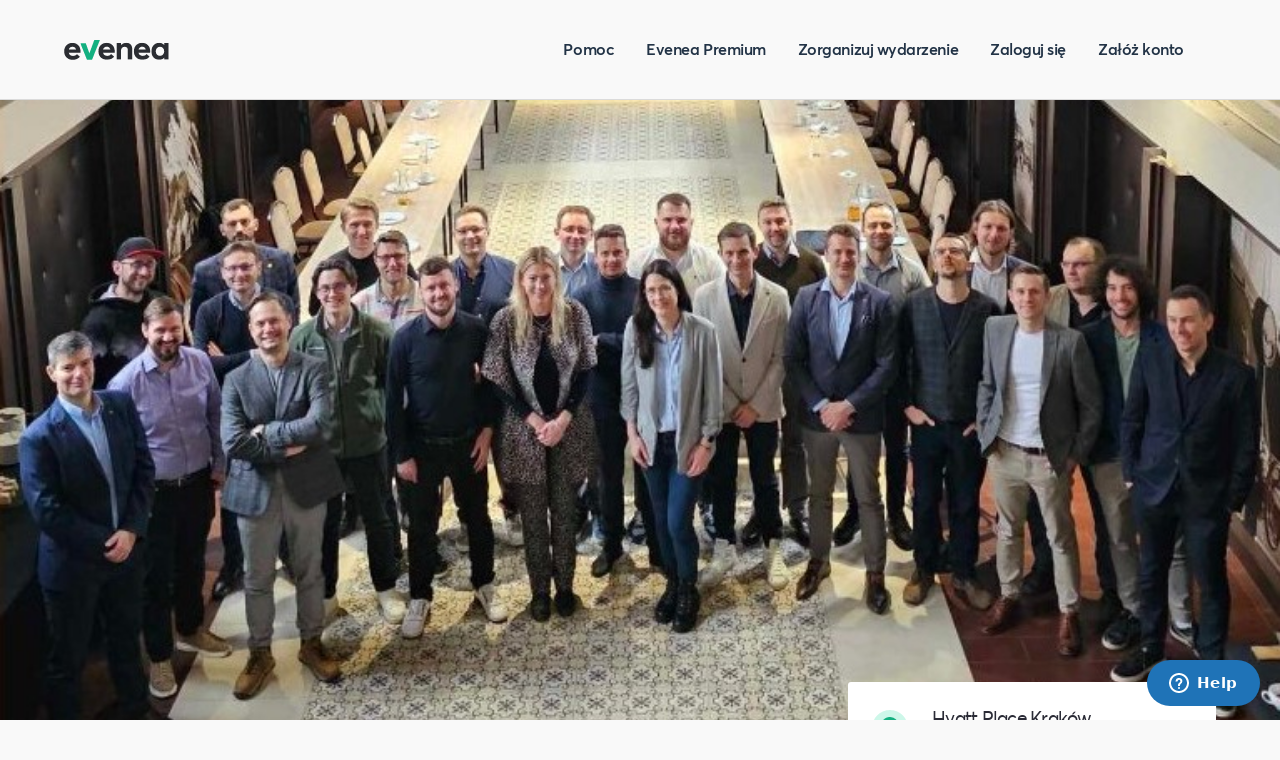

--- FILE ---
content_type: text/html; charset=UTF-8
request_url: https://evenea.pl/pl/wydarzenie/JCIPolandNationalConvention
body_size: 13730
content:
<!doctype html>
<html lang="pl">
<head>
    <meta charset="utf-8">
    <meta name="viewport" content="width=device-width, initial-scale=1">
    <meta name="csrf-token" content="27l3NPgh5CJVMyAh3px1hVOfv8J1PPk3vswaFvJk">

        <title>    JCI Poland National Convention 2024 Cracow
 - Evenea.pl</title>


    <link rel="shortcut icon" href="https://app.evenea.pl/gfx/favicon.png" />
    <meta http-equiv="content-type" content="text/html;charset=utf-8">
    <meta name="msapplication-config" content="none"/>
    <meta name="robots" content="index,follow" />
                <meta name="description" content="We cordially invite you to the unforgettable event that will be the JCI Poland National Convention. This extraordinarily inspiring occasion will take place in the beautiful city of Krakow, from the 27th to 28th of September 2024, at the Hyatt Place Krakow..." />
    <meta property="og:description" content="We cordially invite you to the unforgettable event that will be the JCI Poland National Convention. This extraordinarily inspiring occasion will take place in the beautiful city of Krakow, from the 27th to 28th of September 2024, at the Hyatt Place Krakow..." />

    <meta property="og:title" content="JCI Poland National Convention 2024 Cracow"/>
    <meta property="og:image" content="https://d1ll4kxfi4ofbm.cloudfront.net/file/event/335062/logo/logo_335062_20240704181718.jpg" />
    <meta property="og:url" content="https://evenea.pl/pl/wydarzenie/JCIPolandNationalConvention" />
    <meta property="og:site_name" content="JCI Poland National Convention 2024 Cracow" />
    <meta property="og:type" content="event" />
    <meta property="og:start_time" content="2024-09-27T10:00:00" />
    <meta property="fb:app_id" content="180662738631570" />

    <!-- Google Tag Manager -->
    <script>(function(w,d,s,l,i){w[l]=w[l]||[];w[l].push({'gtm.start':
                new Date().getTime(),event:'gtm.js'});var f=d.getElementsByTagName(s)[0],
            j=d.createElement(s),dl=l!='dataLayer'?'&l='+l:'';j.async=true;j.src=
            'https://www.googletagmanager.com/gtm.js?id='+i+dl;f.parentNode.insertBefore(j,f);
        })(window,document,'script','dataLayer','GTM-KFK3N2D');</script>
    <!-- End Google Tag Manager -->

    <link href="//cdnjs.cloudflare.com/ajax/libs/font-awesome/4.7.0/css/font-awesome.min.css" rel="stylesheet" />
    <link href="/css/styles.css?id=576faf9f961b5c6b9d71" rel="stylesheet">

        <link href="/css/event.css?id=3e3287afd654ad84dd3b" rel="stylesheet">
    
       <!-- Global site tag (gtag.js) - Google Analytics -->
    <script async src="https://www.googletagmanager.com/gtag/js?id=UA-12482729-1"></script>
    <script>
      window.dataLayer = window.dataLayer || [];
      function gtag(){dataLayer.push(arguments);}
      gtag('js', new Date());

      gtag('config', 'UA-12482729-1');
    </script>
    <script async defer crossorigin="anonymous" src="https://connect.facebook.net/pl_PL/sdk.js#xfbml=1&version=v3.0"></script>
   </head>
<body>
        <!-- Google Tag Manager (noscript) -->
    <noscript><iframe src="https://www.googletagmanager.com/ns.html?id=GTM-KFK3N2D" height="0" width="0" style="display:none;visibility:hidden"></iframe></noscript>
    <!-- End Google Tag Manager (noscript) -->
        <div class="global-container theme-light event-page">
                    <header>
                <div class="navbar-container">
    <div class="navbar inner-width-limit">
        <a href="https://evenea.pl/pl" class="relative logo-wrapper">
            <div class="w-full bg-contain h-full logo bg-no-repeat"></div>
        </a>

        <div id="search-what-small"></div>

        <nav>
            <div class="navbar-toggler block md:hidden">
                <i class="fa fa-2x fa-bars" id="nav-toggle"></i>
            </div>

            <ul class="navbar-nav text-base hidden md:flex flex-row justify-between">
                <li class="block md:mr-8"><a href="https://help.evenea.com" class="button-text">Pomoc</a></li>
                <li class="block md:mr-8"><a href="https://www.eveneapremium.pl/" class="button-text" target="_blank">Evenea Premium</a></li>
                <li class="block md:mr-8"><a href="https://evenea.pl/pl/produkty" class="button-text">Zorganizuj wydarzenie</a></li>
                                <li class="block md:mr-8"><a href="https://evenea.pl/pl/logowanie" class="button-text">Zaloguj się</a></li>
                <li class="block md:mr-8"><a href="https://evenea.pl/pl/rejestracja" class="button-text">Załóż konto</a></li>
                            </ul>
        </nav>
    </div>
</div>
            </header>
        
        <main>
                        <div class="event-container ">
                            <div class="event-image">
                        <div class="event-image-spacer">
                                <div style="background-image: url(https://d1ll4kxfi4ofbm.cloudfront.net/file/event/335062/logo/logo1_335062_20240704181718.jpg); background-size: 100%; background-position: center; background-repeat: no-repeat;" id="bg-event-image" class="absolute top-0 left-0 h-full w-full"></div>
                        </div>
                </div>
            
            <div class="inner-width-limit">
                <article class="single-row-container full-width event-content">
                    <div class="col col-lg-6 event-content-column">
                        <header>
                            <div class="event-tags">
                                                            </div>

                            
                            <h1 class="h2 event-title">JCI Poland National Convention 2024 Cracow</h1>
                        </header>

                        <div class="event-template-container">
                                                            <div class="offline-summary-card-mobile">
                                    <div class="summary-card-line">
    <div class="icon-container">
        <img src="https://evenea.pl/icons/location_green.svg" alt="location icon"/>
    </div>
    <div class="summary-card-content">
        <span class="body1">Hyatt Place Kraków</span>
        <span class="caption">
            Al. 3 Maja 47a,            
            Kraków
        </span>
    </div>
</div>
<div class="summary-card-line">
    <div class="icon-container">
        <img src="https://evenea.pl/icons/calendar.svg" alt="calendar icon"/>
    </div>
    <div class="summary-card-content">
        <span class="body1">
                            Od 27 wrz 10:00 do 28 wrz 10:00
                    </span>
    </div>
</div>
                                </div>
                            
                            
                            <div class="fb-like" data-width="450" data-layout="standard" data-action="like" data-size="small" data-share="true"></div>
                            <section class="event-template">
                                                                    <p>We cordially invite you to the unforgettable event that will be the JCI Poland National Convention. This extraordinarily inspiring occasion will take place in the beautiful city of Krakow, from the 27th to 28th of September 2024, at the Hyatt Place Krakow Hotel, Aleja 3 Maja 30-062.</p><p>The JCI Poland National Convention is an annual gathering of Junior Chamber International members and sympathizers from all over Poland. During this event, we practice our skills, exchange experiences, forge new business contacts, and cultivate friendships. It's a fantastic opportunity to open up to new ideas and inspirations that can translate into local activities.</p><p>Friday, 27.09.2024 19:00 - after checking in, we invite you to an integration cocktail party.</p><p>Saturday, 28.09.2024 </p><p>10:00 The second day will begin with a unique visit to one of the local businesses - an excellent opportunity for practical business inspirations.</p><p>Next, a tour of Krakow will immerse you in the culture and history of the city.</p><p>15:00 - 17:00 Lego Serious Play Workshop: "What is your strongest trait and how can you use it in your day-to-day life?"&nbsp;</p><p>Attendees please sign up via email to: <a href="/cdn-cgi/l/email-protection" class="__cf_email__" data-cfemail="5a3135342e3b312e1a30393331283b31352d742a36">[email&#160;protected]</a></p><p><br></p><p>17:30 - 18:30, we will hold the JCI Poland General Assembly, where we will sum up the past year and plan activities for the upcoming months. </p><p>18:45 - 19:30 - An inspiring speech with a surprise guest will undoubtedly provide unexpected impulses for self-development and self-improvement. </p><p>19:30 - 22:00 The evening will conclude with a formal gala dinner and networking during a private party.</p><p>Sunday 29.09.2024 - Ckeck-out, we say goodbye with the promise to see each other again at the next convention.</p><p>💵 Convention fees:<br>- Early Bird -&nbsp;Participation in the entire Convention + Workshops + Gala - 450&nbsp;PLN (until July 31)<br>- Normal fee -&nbsp;Participation in the entire Convention + Workshops + Gala - PLN 500 (from August 1 till September 15)<br>- Late Bird-&nbsp;Participation in the entire Convention + Workshops + Gala - PLN 550 (from September 16)</p><p>Tickets available till Saturday 27.09.2024.</p><p><br>📩 Contact:<br>Feel free to send us an email - <a href="/cdn-cgi/l/email-protection" class="__cf_email__" data-cfemail="660d090812070d12260c050f0d14070d091148160a">[email&#160;protected]</a></p><p>Detailed information about arrival, registration, and the program can be found on our website. We are looking forward to welcoming you!</p><p><br></p><p>Zapraszamy do uczestnictwa w niezapomnianym wydarzeniu jakim z pewnością będzie JCI Poland National Convention. Wyjątkowo inspirujące dni spędzone w malowniczym Krakowie, w dniach 27-28 września 2024, w hotelu Hyatt Place Krakow.</p><p>JCI Poland National Convention to coroczne spotkanie członków i sympatyków Junior Chamber International z całej Polski. Ćwiczymy tu swoje umiejętności, wymieniamy doświadczenia, nawiązujemy nowe kontakty biznesowe i przyjaźnie. Otwieramy się na nowe pomysły i inspiracje, które przekładają się na nasze działania lokalne.</p><p>Piątek, 27.09.2024: 19:00- po zakwaterowaniu zapraszamy na integracyjne cocktail party.</p><p>Sobota, 28.09.2024</p><p>10:00 - zaczynamy od pobudki i wyjątkowej wizyty w jednej z lokalnych firm - fantastycznej okazji do czerpania praktycznych biznesowych inspiracji. Następnie, zwiedzanie Krakowa stanie się okazją do zanurzenia się w kulturze i historii miasta.</p><p>15:00 - 17:00 - Warsztaty Lego Serious Play - "Jaka jest twoja najmocniejsza cecha i jak ją wykorzystać na co dzień"&nbsp;&nbsp;z Marcinem Badurą</p><p>Zapisy na warsztat mailowo na:&nbsp;<a href="/cdn-cgi/l/email-protection" class="__cf_email__" data-cfemail="553e3a3b21343e21153f363c3e27343e3a227b2539">[email&#160;protected]</a></p><p>17:30 - 18:30 Walne Zgromadzenie JCI Poland na którym podsumujemy roku oraz zaplanujemy działania na najbliższe miesiące. </p><p>18:45: - 19:30 Inspiring speech z gościem niespodzianka, na pewno dostarczy nieoczekiwanych impulsów do rozwoju i samodoskonalenia. </p><p>19:30 - 22:00 Wieczór zakończymy galą z uroczystą kolacją i networkingiem podczas prywatnej imprezy.</p><p>Niedziela, 29.09.2024 - Wymeldowanie, żegnamy się z obietnicą zobaczenia na kolejnej konwencji.</p><p>Szczegółowe informacje na temat przyjazdu, zgłoszeń oraz programu znajdą Państwo na naszej stronie internetowej. Czekamy na Was!</p>
                                                            </section>
                        </div>
                    </div>

                    <aside class="col col-lg-4 summary-card-col">
                                                    <div class="offline-summary-card">
                                <div class="summary-card-top">
                                    <div class="summary-card-line">
    <div class="icon-container">
        <img src="https://evenea.pl/icons/location_green.svg" alt="location icon"/>
    </div>
    <div class="summary-card-content">
        <span class="body1">Hyatt Place Kraków</span>
        <span class="caption">
            Al. 3 Maja 47a,            
            Kraków
        </span>
    </div>
</div>
<div class="summary-card-line">
    <div class="icon-container">
        <img src="https://evenea.pl/icons/calendar.svg" alt="calendar icon"/>
    </div>
    <div class="summary-card-content">
        <span class="body1">
                            Od 27 wrz 10:00 do 28 wrz 10:00
                    </span>
    </div>
</div>
                                </div>
                                <a href="#ticket-section-target" id="ticket-section-link" class="btn summary-card-bottom">Buy ticket</a>
                            </div>
                        
                        <div class="organizer-data">
                            <div class="caption">
                                
                                                                                                            <div class="col">
                                            <a href="https://app.evenea.pl/organizator/fundacja-jci-krakow-298147" class="btn btn-green-outlined">Zobacz inne nasze wydarzenia</a>
                                        </div>
                                                                                                </div>
                        </div>

                    </aside>
                </article>

                                    <div id="ticket-section-target" class="ticket-section">
                        <div class="ticket-section-header">
                            <h2 class="h3">Dołącz do wydarzenia</h2>
                        </div>
                        <div class="ticket-section-body">
                            <script data-cfasync="false" src="/cdn-cgi/scripts/5c5dd728/cloudflare-static/email-decode.min.js"></script><script type="text/javascript" src="https://app.evenea.pl/js/jquery191.min.js"></script>
<script type="text/javascript">
    function checkVoucherCodeHide( code ) {
        var obj = new Object();
        obj.event_id = '335062';
        obj.code = code;

        if ( code != undefined && code.length > 0 )
        {
            $.ajax({
                url: "https://app.evenea.pl/event/jcipolandnationalconvention/index/voucher-code-hide",
                data: obj,
                dataType: "json",
                success: function(data){
                    if (data['res'] == 0) {
                        $('#enterVoucherCode span').html(data['response']);
                    } else {

                        for ( i in data.arr )
                        {
                            $("#ticketRow"+data.arr[i]).show();
                        }

                        tabElementVoucherCode();

                        $('#ticketChoose').show();

                        $('body').removeClass('minisiteEnterVoucherCodeAccess');
                        $('#enterVoucherCode span').html();
                        $('#enterVoucherCode').hide();
                        $('#formTickets .endBar').show();
                        $('#formTickets .boxTitle').show();
                    }
                }
            });
} else {
    tabElementVoucherCode();
}
}

function tabElementVoucherCode()
{

    if ($('#ticketChoose tbody tr:visible').length == 0) {
    }

    if ($('#ticketChoose tbody tr:visible').length == 0 && $('#enterVoucherCode') != "") {
        $('body').addClass('minisiteEnterVoucherCodeAccess');
    }
}

$(document).ready(function(){
    $("input[name=btnVoucherInput]").click(function(){
        checkVoucherCodeHide( $("input[name=voucher_code_access]").val() );
        return false;
    });

    checkVoucherCodeHide( $("input[name=voucher_code_access]").val() );
});
</script>
        




    
    
        <style type="text/css">
            #enterVoucherCode {display:none;}
        </style>
    



                    <div class=" eventTicketContainer" id="boxBilety">
                        <div class="boxInner boxInside">
                            <form  action="https://app.evenea.pl/event/jcipolandnationalconvention/" method="post" id="formTickets">
                                <fieldset>
                                    <div class="boxInner">

                            
                                    
                                                                        <div class="ticket-container">
                                        <div class="ticket-header">Dołącz do wydarzenia</div>
                                        <table cellspacing="0" class="table" id="ticketChoose">
                                            <thead class="ticketChooseThead">
                                                <tr>
                                                    <th class="wIco">&nbsp;</th>
                                                    <th class="thName" style="width:400px">Rodzaj</th>
                                                    <th class="thAvailable">Bilety&nbsp;dostępne&nbsp;do</th>
                                                                                                            <th class="thNetto right" style="display:none"><nobr>Cena netto za szt.</nobr></th>
                                                        <th class="thVAT right" style="display:none">VAT</th>
                                                        <th class="thPrice right">Cena</th>
                                                                                                                                                                <th class="thNumberOf right">Liczba</th>
                                                                                                    </tr>
                                            </thead>
                                            <tbody>
                                                                                                                                                                                                                                                                                                                    

                                                    
                                                    <tr class="ticketRow" data-type-id="369431" id="ticketRow369431">
                                                        <td class="wIco">
                                                                                                                    <span class="evHelp">Whole Convention, workshops and gala. No accommodation. Price from 01.08.2024  till 15.09.2024<br />Cała Konwencja, warsztaty i gala, bez zakwaterowania. Cena od 01.08.2024  do 15.09.2024</span>
                                                                                                                </td>

                                                        <td class="tdName" data-th="Rodzaj">
                                                            National Convention (price since 1st August till 15th September) - Normal fee
                                                            <div class="ticketDetails" data-ticket-name="National Convention (price since 1st August till 15th September) - Normal fee">

                                                                                                                                    <p class="ticketDescription">
                                                                                                                                            
                                                                        Whole Convention, workshops and gala. No accommodation. Price from 01.08.2024  till 15.09.2024<br />Cała Konwencja, warsztaty i gala, bez zakwaterowania. Cena od 01.08.2024  do 15.09.2024
                                                                                                                                            </p>
                                                                
                                                                
                                                            </div>

                                                        </td>

                                                        <td class="tdAvailable lowercase" data-th="Bilety&nbsp;dostępne&nbsp;do">
                                                                                                                            Wyprzedane                                                                                                                    </td>

                                                                                                                                                                            <td class="tdNetto right" style="display:none" data-th="Cena netto za szt."><span class="nowrap"><nobr>406,50 zł</nobr></span></td>
                                                            <td class="tdVAT right" style="display:none" data-th="VAT"><span class="nowrap">23%</span></td>
                                                            <td class="tdPrice right" data-th="Cena">
                                                                                                                                                                                                                                                                                <span class="nowrap">500,00 zł</span>
                                                                                                                                                                                                                                                                        </td>
                                                        
                                                        <td class="tdNumberOf right" data-th="Liczba">
                                                                                                                            <strong>Wyprzedane</strong>
                                                            
                                                        </td>

                                                    </tr>
                                                                                                                                                                                                                                                                                                                        

                                                    
                                                    <tr class="ticketRow" data-type-id="369432" id="ticketRow369432">
                                                        <td class="wIco">
                                                                                                                    <span class="evHelp">Whole Convention, workshops and gala. No accommodation. Price from 16.09.2024  till 28.09.2024<br />Cała Konwencja, warsztaty i gala, bez zakwaterowania. Cena od 16.09.2024 do 28.09.2024</span>
                                                                                                                </td>

                                                        <td class="tdName" data-th="Rodzaj">
                                                            National Convention (price since 15 September) Late Bird
                                                            <div class="ticketDetails" data-ticket-name="National Convention (price since 15 September) Late Bird">

                                                                                                                                    <p class="ticketDescription">
                                                                                                                                            
                                                                        Whole Convention, workshops and gala. No accommodation. Price from 16.09.2024  till 28.09.2024<br />Cała Konwencja, warsztaty i gala, bez zakwaterowania. Cena od 16.09.2024 do 28.09.2024
                                                                                                                                            </p>
                                                                
                                                                
                                                            </div>

                                                        </td>

                                                        <td class="tdAvailable lowercase" data-th="Bilety&nbsp;dostępne&nbsp;do">
                                                                                                                            Wyprzedane                                                                                                                    </td>

                                                                                                                                                                            <td class="tdNetto right" style="display:none" data-th="Cena netto za szt."><span class="nowrap"><nobr>447,20 zł</nobr></span></td>
                                                            <td class="tdVAT right" style="display:none" data-th="VAT"><span class="nowrap">23%</span></td>
                                                            <td class="tdPrice right" data-th="Cena">
                                                                                                                                                                                                                                                                                <span class="nowrap">550,06 zł</span>
                                                                                                                                                                                                                                                                        </td>
                                                        
                                                        <td class="tdNumberOf right" data-th="Liczba">
                                                                                                                            <strong>Wyprzedane</strong>
                                                            
                                                        </td>

                                                    </tr>
                                                                                                                                                                                                                                                                                                                        

                                                    
                                                    <tr class="ticketRow" data-type-id="369966" id="ticketRow369966">
                                                        <td class="wIco">
                                                                                                                    <span class="evHelp">Whole Convention, workshops and gala. No accommodation. Price till 31.07.2024<br />Cała Konwencja, warsztaty i gala, bez zakwaterowania. Cena do 31.07.2024</span>
                                                                                                                </td>

                                                        <td class="tdName" data-th="Rodzaj">
                                                            National Convention (price till 31 July) Early Bird
                                                            <div class="ticketDetails" data-ticket-name="National Convention (price till 31 July) Early Bird">

                                                                                                                                    <p class="ticketDescription">
                                                                                                                                            
                                                                        Whole Convention, workshops and gala. No accommodation. Price till 31.07.2024<br />Cała Konwencja, warsztaty i gala, bez zakwaterowania. Cena do 31.07.2024
                                                                                                                                            </p>
                                                                
                                                                
                                                            </div>

                                                        </td>

                                                        <td class="tdAvailable lowercase" data-th="Bilety&nbsp;dostępne&nbsp;do">
                                                                                                                            Wyprzedane                                                                                                                    </td>

                                                                                                                                                                            <td class="tdNetto right" style="display:none" data-th="Cena netto za szt."><span class="nowrap"><nobr>365,90 zł</nobr></span></td>
                                                            <td class="tdVAT right" style="display:none" data-th="VAT"><span class="nowrap">23%</span></td>
                                                            <td class="tdPrice right" data-th="Cena">
                                                                                                                                                                                                                                                                                <span class="nowrap">450,06 zł</span>
                                                                                                                                                                                                                                                                        </td>
                                                        
                                                        <td class="tdNumberOf right" data-th="Liczba">
                                                                                                                            <strong>Wyprzedane</strong>
                                                            
                                                        </td>

                                                    </tr>
                                                                                                                                                                                                                                                    <tr class="wartosc-zamowienia oplata-dodatkowa" style="display:none;">
                                                    <td class="mobile-hide">&nbsp;</td>
                                                    <td colspan="2" style="text-align:right;">
                                                        Opłata transakcyjna:
                                                    </td>
                                                    <td class="right" colspan="1">
                                                        <span class="wartosc" data-value="0">0</span>&nbsp;zł                                                    </td>

                                                </tr>
                                                                                                
                                                <tr class="wartosc-zamowienia oplata-dodatkowa-platnosc" style="display:none">
                                                    <td colspan="10" style="text-align:right;">
                                                    <div style="float:right">
                                                        <div style="float:left;">Opłata serwisowa  (<span class="wartosc" data-value="0">0</span>&nbsp;zł)</div>
                                                        <div style="float:left;text-align:left;margin-left:20px;display:none;">
                                                                                                                <label><input style="margin-right:8px;position:relative;top:-3px;" type="radio" name="payment_method" value="1" checked="checked"/> Szybka płatność online  (<span class="wartosc" data-value="0">0</span>&nbsp;zł)</label>
                                                                                                                                                                        <label style="display:none;"><input style="margin-right:8px;position:relative;top:-3px" type="radio" name="payment_method" data-test="" data-test-2="" value="0"/> Przelew tradycyjny  (<span class="wartosc" data-value="0">0</span>&nbsp;zł)</label>
                                                                                                                </div>
                                                    </div>
                                                    </td>

                                                </tr>
                                                <tr class="wartosc-zamowienia suma" style="display:none;">
                                                    <td class="mobile-hide">&nbsp;</td>
                                                    <td class="tdNetto right  tdAvailable" style="display:none">&nbsp;</td>
                                                    <td class="tdVAT right" style="display:none">&nbsp;</td>
                                                    <td colspan="2" style="text-align:right;">Suma:</td>
                                                    <td class="right" colspan="1">
                                                        <strong class="wartosc" data-value="0">0</strong><strong>&nbsp;zł</strong>                                                    </td>

                                                </tr>
                                                <tr class="wartosc-zamowienia rabat" style="display:none;">
                                                    <td class="mobile-hide">&nbsp;</td>
                                                    <td class="tdNetto right tdAvailable" style="display:none">&nbsp;</td>
                                                    <td class="tdVAT right" style="display:none">&nbsp;</td>
                                                    <td colspan="2" style="text-align:right;">Rabat:</td>
                                                    <td class="right" colspan="1">
                                                        <strong class="wartosc" data-value="0">0</strong><strong>&nbsp;zł</strong>                                                    </td>

                                                </tr>

                                                
                                                <tr class="wartosc-zamowienia do-zaplaty" style="display:none;">
                                                    <td class="mobile-hide">&nbsp;</td>
                                                    <td class="tdNetto right tdAvailable" style="display:none">&nbsp;</td>
                                                    <td class="tdVAT right" style="display:none">&nbsp;</td>
                                                    <td colspan="2" class="toPayLabel" style="text-align:right;">
                                                        <strong>Do zapłaty brutto
                                                             :
                                                        </strong>
                                                    </td>
                                                    <td class="tdFinalPrice right" colspan="1">
                                                        <strong class="wartosc" data-value="0" data-currency="pln">0</strong><strong>&nbsp;zł</strong>                                                    </td>

                                                </tr>
                                                                                            </tbody>
                                        </table>
                                    </div>

                                                                                    
                                            <script type="text/javascript">
                                            $(document).ready(function(){
                                                function OplataDodatkowa() {
                                                    var v  = 0;
                                                    var v2 = 0;
                                                    $('td.tdNumberOf select[name^=ticket]').each(function(){
                                                        /*
                                                        if ( $(this).val() > 0 && $(this).attr('data-oplata-dodatkowa') != undefined ) {
                                                            v += $(this).val()*$(this).attr('data-oplata-dodatkowa');
                                                        }
                                                        */

                                                        if ( $(this).val() > 0 && $(this).attr('data-provision-evenea') != undefined ) {
                                                            v += $(this).val()*$(this).attr('data-provision-evenea');
                                                        }

                                                        if ( $(this).val() > 0 && $(this).attr('data-provision-payment') != undefined ) {
                                                            v2 += $(this).val()*$(this).attr('data-provision-payment');
                                                        }
                                                    });




                                                    if ( v > 0 ) {
                                                        v = v.toFixed(2);
                                                        v_number_format = v.replace(/\./g, ',');
                                                        $('.wartosc-zamowienia.oplata-dodatkowa').show();
                                                        $('.wartosc-zamowienia.oplata-dodatkowa .wartosc').text( v_number_format  );
                                                        $('.wartosc-zamowienia.do-zaplaty .wartosc-netto').text((v/1.23).toFixed(2).replace(/\./g, ','));
                                                        $('.wartosc-zamowienia.oplata-dodatkowa .wartosc').attr( 'data-value', v );
                                                    } else {
                                                        $('.oplata-dodatkowa').hide();
                                                    }

                                                    // if ( v2 > 0 ) { PK 2015-03-13 - zmiana, bo zawsze pokazywało również zerowe wartości
                                                    if ( v2 > 0 ) {
                                                        v2 = v2.toFixed(2);
                                                        v2_number_format = v2.replace(/\./g, ',');
                                                        $('.wartosc-zamowienia.oplata-dodatkowa-platnosc').show();
                                                        $('.wartosc-zamowienia.oplata-dodatkowa-platnosc .wartosc').text( v2_number_format );
                                                        $('.wartosc-zamowienia.do-zaplaty .wartosc-netto').text((v/1.23).toFixed(2).replace(/\./g, ','));

                                                        $('.wartosc-zamowienia.oplata-dodatkowa-platnosc .wartosc').attr( 'data-value', v2 );
                                                    } else {
                                                        $('.oplata-dodatkowa-platnosc').hide();
                                                    }
                                                }

                                                $('td.tdNumberOf select[name^=ticket]').change(function(){
                                                    /*
                                                    if ( $(this).attr('data-oplata-dodatkowa') != undefined ) {
                                                        OplataDodatkowa();
                                                    }
                                                    */

                                                    /*
                                                    if ( $(this).attr('data-provision-evenea') != undefined ) {
                                                        OplataDodatkowa();
                                                    }
                                                    */

                                                    if ( $(this).attr('data-cena-biletu') != 0 ) {
                                                        OplataDodatkowa();
                                                    }
                                                })
                                                OplataDodatkowa();
                                            });
                                            </script>
                                            
                                        
                                        
                                        <script type="text/javascript">
                                        $(document).ready(function(){


                                            $('#haveCode').click(function(e) {
                                                $('#haveCode').hide();
                                                $('#voucher_code').show();
                                                e.preventDefault();
                                            })

                                            function WartoscZamowienia() {
                                                var v = 0;
                                                $('td.tdNumberOf select[name^=ticket]').each(function(){
                                                    if ( $(this).val() > 0 && $(this).attr('data-cena-biletu') != undefined ) {


                                                        v += $(this).val()*$(this).attr('data-cena-biletu');


                                                        
                                                                                                                
                                                        if ( $(this).attr('data-oplata-dodatkowa') != undefined ) {
                                                            //v += $(this).val()*$(this).attr('data-oplata-dodatkowa');

                                                            v += $(this).val()*$(this).attr('data-provision-evenea');
                                                            //if ( $(".wartosc-zamowienia.oplata-dodatkowa-platnosc input[name=payment_method]:checked").val() == 1 ) {
                                                                v += $(this).val()*$(this).attr('data-provision-payment');
                                                            //}
                                                        }
                                                        
                                                                                                                
                                                    }
                                                });

                                                if ( v > 0 ) {
                                                    v = v.toFixed(2);
                                                    v_number_format = v.replace(/\./g, ',');
                                                    $('.wartosc-zamowienia.do-zaplaty').show();
                                                    $('.wartosc-zamowienia.kod-promocyjny').show();
                                                    $('.wartosc-zamowienia.do-zaplaty .wartosc').text(v_number_format);
                                                    $('.wartosc-zamowienia.do-zaplaty .wartosc-netto').text((v/1.23).toFixed(2).replace(/\./g, ','));
                                                    $('.wartosc-zamowienia.do-zaplaty .wartosc').attr('data-value',v);
                                                    $('.wartosc-zamowienia.suma .wartosc').text(v_number_format);
                                                    $('.wartosc-zamowienia.suma .wartosc').attr('data-value',v);
                                                    $('input[name=amount_tmp]').val(v);
                                                    voucherCode();
                                                } else {
                                                    $('.wartosc-zamowienia').hide();
                                                    $('input[type=text][name=voucher_code]').val('');
                                                }
                                            }

                                            function voucherCode() {
                                                var voucher_code = $('input[type=text][name=voucher_code]').val();
                                                if ( typeof voucher_code == "undefined" ) {
                                                    voucher_code = '';
                                                }

                                                if ( voucher_code.length == 0 ) {
                                                    $('.wartosc-zamowienia.rabat .wartosc').text( 0 );
                                                    $('.wartosc-zamowienia.rabat .wartosc').attr( 'data-value', 0 );
                                                    $('input[type=text][name=voucher_code]').attr('data-check',1);
                                                    $('.voucher-check').hide();
                                                } else {
                                                    $('.voucher-check span').hide();
                                                    $('.voucher-check .wait').show();
                                                    $('.voucher-check').show();
                                                    var objParams = new Object();
                                                        objParams['voucher_code'] = voucher_code;
                                                        objParams['payment_method'] = $('input[name=payment_method]:checked').val();
                                                        objParams['currency'] = "pln";
                                                        $('#ticketChoose').find('select[name^=ticket],input[name^=ticket]').each(function(){
                                                            objParams[$(this).attr('name')] = $(this).val();
                                                        });

                                                    $.ajax({
                                                          url: "https://app.evenea.pl/event/jcipolandnationalconvention/index/check-voucher-code?event_id=335062",
                                                          dataType: 'json',
                                                          data: objParams,
                                                          async: true,
                                                          success: function(data){
                                                              $('.voucher-check .wait').hide();
                                                              if ( data.res == 1 ) {
                                                                  $('.voucher-check span').hide();
                                                                  if ( data.error == 0 && data.bln == 1 ) {
                                                                      rabat = $('.wartosc-zamowienia.do-zaplaty .wartosc').attr('data-value')-data.amount;
                                                                      rabat = rabat.toFixed(2);
                                                                      rabat_number_format = rabat.replace(/\./g, ',');

                                                                      $('.wartosc-zamowienia.rabat .wartosc').text( rabat_number_format );
                                                                      $('.wartosc-zamowienia.rabat .wartosc').attr( 'data-value', rabat );

                                                                      $('.wartosc-zamowienia.do-zaplaty .wartosc').text( data.amount_number_format );
                                                                    var valueNet = data.amount_number_format.replace(/\,/g, '.');
                                                                    $('.wartosc-zamowienia.do-zaplaty .wartosc-netto').text((valueNet/1.23).toFixed(2).replace(/\./g, ','));

                                                                      $('.wartosc-zamowienia.suma').show();
                                                                      $('.wartosc-zamowienia.rabat').show();
                                                                    $('#haveCode').hide();
                                                                    $('#voucher_code').show();
                                                                      $('.voucher-check .success').show();
                                                                      $('input[type=text][name=voucher_code]').attr('data-check',1);
                                                                      $('input[name=amount_tmp]').val( data.amount );
                                                                  } else {
                                                                      $('.wartosc-zamowienia.rabat .wartosc').text( 0 );
                                                                      $('.wartosc-zamowienia.rabat .wartosc').attr( 'data-value', 0 );
                                                                      $('.wartosc-zamowienia.suma').hide();
                                                                      $('.wartosc-zamowienia.rabat').hide();
                                                                      $('.wartosc-zamowienia.do-zaplaty .wartosc').text( $('.wartosc-zamowienia.suma .wartosc').text() );
                                                                      //alert( data.msg );
                                                                      $('.voucher-check .error').show();
                                                                      $('.voucher-check .error').text( data.msg );
                                                                      $('input[type=text][name=voucher_code]').attr('data-check',0);
                                                                      $('input[name=amount_tmp]').val( $('.wartosc-zamowienia.suma .wartosc').text() );
                                                                  }
                                                              }
                                                          }
                                                    });
                                                }
                                            }

                                            /*
                                            $('input[type=text][name=voucher_code]').change(function(){
                                                voucherCode( 0 );
                                            });
                                            */

                                            var myTimeoutVoucherCode=false;
                                            $('input[type=text][name=voucher_code]').keyup(function(e){
                                                $('input[type=text][name=voucher_code]').attr('data-check',0);
                                                $('.voucher-check span').hide();
                                                $('.voucher-check .wait').show();
                                                if ( myTimeoutVoucherCode != false ) {
                                                    clearTimeout(myTimeoutVoucherCode);
                                                }
                                                myTimeoutVoucherCode=setTimeout(function(){
                                                    voucherCode();
                                                },500);
                                            });

                                            $('td.tdNumberOf select[name^=ticket]').change(function(){
                                                if ( $(this).attr('data-cena-biletu') != undefined ) {
                                                    WartoscZamowienia();
                                                }
                                            })

                                            $(".wartosc-zamowienia.oplata-dodatkowa-platnosc input[name=payment_method]").click(function(){
                                                WartoscZamowienia();
                                            });

                                            
                                                                                        

                                            WartoscZamowienia();

                                            



                                        });
                                        </script>
                                        

                                        
                                    

                        </div>
                                </fieldset>

                            </form>

                        </div>




                    </div>

                    

                        </div>
                    </div>
                    <button class="btn buy-ticket-button invisible">Buy ticket</button>
                            </div>
        </div>



        
        
        
            </main>

                    <footer>
                <div class="footer-container">
    <div class="inner-width-limit">
        <div class="footer-row single-row-container full-width">
            <div class="footer-col col col-xs-6 col-sm-4 col-md-3">
                <div class="col-title logo">
                    <img src="https://evenea.pl/graphics/logo_white.svg" alt="logo Evenea">
                </div>
                <div class="col-content">
                    <a class="subtitle1" href="https://help.evenea.com">Pomoc</a>
                                            <a class="subtitle1" href="https://evenea.pl/pl/logowanie">Zaloguj się</a>
                        <a class="subtitle1" href="https://evenea.pl/pl/rejestracja">Załóż konto</a>
                        <a class="subtitle1" href="https://app.evenea.pl/panel/moje-bilety">Moje bilety</a>
                                    </div>

                <div class="col-content">
                    <a class="subtitle1" href="https://evenea.zendesk.com/hc/pl/requests/new" target="_blank">Kontakt dla uczestnika</a>
                    <a class="subtitle1" href="https://evenea.zendesk.com/hc/pl/requests/new" target="_blank">Kontakt dla organizatora</a>
                </div>
            </div>

            <div class="footer-col col col-xs-6 col-sm-4 col-md-3">
                <div class="col-title">
                    <a href="https://evenea.pl/pl/produkty">Produkty i rozwiązania</a>
                </div>
                <div class="col-content">
                    <a class="subtitle1" href="https://evenea.pl/pl/produkty">Narzędzia dla Ciebie</a>
                    <a class="subtitle1" href="https://evenea.pl/pl/produkty/cennik">Cennik</a>
                    <a class="subtitle1" href="https://evenea.pl/pl/produkty/sukcesy-klientow">Opinie klientów</a>
                </div>
            </div>

            <div class="footer-col col col-xs-6 col-sm-4 col-md-3">
                <div class="col-title">Znajdź coś dla siebie</div>
                <div class="col-content">
                    <a class="subtitle1" href="https://evenea.pl/pl/katalog-wydarzen?q[tagCategoryId][in][]=59">Biznes</a>
                    <a class="subtitle1" href="https://evenea.pl/pl/katalog-wydarzen?q[tagCategoryId][in][]=58">Technologia</a>
                    <a class="subtitle1" href="https://evenea.pl/pl/katalog-wydarzen?q[tagCategoryId][in][]=82">Kursy online</a>
                    <a class="subtitle1" href="https://evenea.pl/pl/katalog-wydarzen?q[tagCategoryId][in][]=70">Kultura i Sztuka</a>
                    <a class="subtitle1" href="https://evenea.pl/pl/katalog-wydarzen?q[tagCategoryId][in][]=55">Finanse i Inwestycje</a>
                </div>
            </div>

            <div class="footer-col col col-xs-6 col-sm-4 col-md-3">
                <div class="col-title">Wydarzenia w...</div>
                <div class="col-content">
                    <a class="subtitle1" href="https://evenea.pl/pl/katalog-wydarzen?q[place.city][in][]=warszawa">Warszawa</a>
                    <a class="subtitle1" href="https://evenea.pl/pl/katalog-wydarzen?q[place.city][in][]=kraków">Kraków</a>
                    <a class="subtitle1" href="https://evenea.pl/pl/katalog-wydarzen?q[place.city][in][]=łódź">Łódź</a>
                    <a class="subtitle1" href="https://evenea.pl/pl/katalog-wydarzen?q[place.city][in][]=gdańsk">Gdańsk</a>
                    <a class="subtitle1" href="https://evenea.pl/pl/katalog-wydarzen?q[place.city][in][]=poznań">Poznań</a>
                </div>
            </div>
        </div>

        <div class="footer-separator"></div>

        <div class="footer-row single-row-container full-width">
            <div class="footer-col col col-xs-6 col-sm-4 col-md-3">
                <a class="caption lower-text">©2019 Evenea Sp. z o. o.</a>
            </div>
            <div class="footer-col col col-xs-6 col-sm-4 col-md-3">
                <a href="https://evenea.pl/pl/polityka-prywatnosci" target="_blank" class="caption lower-text">Polityka prywatności</a>
            </div>
            <div class="footer-col col col-xs-6 col-sm-4 col-md-3">
                <a href="https://app.evenea.pl/regulaminy" class="caption lower-text">Regulamin</a>
            </div>
        </div>
    </div>
</div>
            </footer>
            </div>
    <script src="/js/manifest.js?id=7db827d654313dce4250"></script>
    <script src="/js/vendor.js?id=1466bbfc16a22111e4cd"></script>
    <script>
        function getTranslations() {
            // console.log('getTranslations called');
            return {
                locale: 'pl',
                assets: {
                    closeIcon: 'https://evenea.pl/icons/close.svg',
                    closeIconBlack: 'https://evenea.pl/icons/close_black.svg',
                    fallbackImg: 'https://evenea.pl/graphics/event_fallback.jpg'
                },
                currencySymbol: 'zł',
                routes: {
                    autocompleteRoute: 'https://evenea.pl/pl/katalog-wydarzen/sugestia',
                    getPlacesRoute: 'https://evenea.pl/pl/katalog-wydarzen/sugestia-miejsca',
                    eventSearchRoute: 'https://evenea.pl/pl/katalog-wydarzen',
                    eventRecommendations: 'https://evenea.pl/pl/katalog-wydarzen/rekomendacja',
                    eventPagePrefix: 'https://evenea.pl/pl/wydarzenie/xx'.replace('/xx', '')
                },
                messages: JSON.parse('{"people_wholl_inspire_you":"Ludzie, kt\u00f3rzy Ci\u0119 zainspiruj\u0105.\nWydarzenia, kt\u00f3rych nie mo\u017cesz omin\u0105\u0107.","what":"Co","back_to_home":"Wr\u00f3\u0107 do strony g\u0142\u00f3wnej","where":"Gdzie","when":"Kiedy","what_interests_you":"Co Ci\u0119 interesuje?","what_interests_you_example":"np. JavaScript, Joga, Design, \u0141\u00f3d\u017a, Warszawa, Online\u2026","last_searched":"Ostatnio wyszukiwane","suggested":"Proponowane","suggested_events":"Proponowane wydarzenia","already_chosen":"Ju\u017c wybrane","city_example":"np. Pozna\u0144","when_example":"np. w najbli\u017cszy weekend","loading":"wczytywanie...","in":"w","search":"Szukaj","browse_to_event":"Przejd\u017a do wydarzenia","nearby":"W pobli\u017cu","today":"Dzi\u015b","tomorrow":"Jutro","this_week":"W tym tygodniu","this_weekend":"W najbli\u017cszy weekend","next_week":"W przysz\u0142ym tygodniu","next_month":"W najbli\u017cszym miesi\u0105cu","anytime":"Kiedykolwiek","business":"Biznes","technology":"Technologia","sport":"Sport","health":"Zdrowie","parties":"Imprezy","art":"Sztuka","design":"Design","community":"Spo\u0142eczno\u015b\u0107","art_culture":"Kultura i Sztuka","finances_investments":"Finanse i Inwestycje","most_popular_events":"Najpopularniejsze wydarzenia","show_all":"Zobacz wszystkie","seek_for_perfect_suited_events":"Szukasz wydarze\u0144 dopasowanych idealnie do Ciebie?","browse_events_for_you":"Przegl\u0105daj wydarzenia wybrane dla Ciebie","you_have_account":"Masz ju\u017c konto?","create_account":"Za\u0142\u00f3\u017c konto","contact":"Skontaktuj si\u0119","just_contact":"Kontakt","log_in":"Zaloguj si\u0119","my_tickets":"Moje bilety","learn_new":"Naucz si\u0119 czego\u015b nowego","check_most_interesting_categories":"Sprawd\u017a najciekawsze kategorie wydarze\u0144","online_courses":"Kursy online","marketing":"Marketing","concerts_festivals_entertainment":"Koncerty, festiwale, rozrywka","sign_up_for_discounts":"Otrzymuj powiadomienia o najpopularniejszych wydarzeniach","input_mail":"Wpisz sw\u00f3j adres e-mail","i_accept_conditions":"Wyra\u017cam ch\u0119\u0107 otrzymywania newslettera od Eventlabs Sp. z o.o. z siedzib\u0105 w Warszawie, kt\u00f3ry b\u0119dzie wysy\u0142any w oparciu o <a href=\":regulations_link\">Regulamin<\/a>. Mog\u0119 zrezygnowa\u0107 z newslettera w ka\u017cdym czasie poprzez klikni\u0119cie odpowiedniego linka w wiadomo\u015bci newslettera. Wi\u0119cej informacji o przetwarzaniu danych osobowych, w tym o przys\u0142uguj\u0105cych uprawnieniach, znajduje si\u0119 w <a href=\":privacy_policy_link\">Polityce Prywatno\u015bci<\/a>.","sign_me_up":"Zapisz mnie","we_organize_together":"Organizujemy co\u015b razem?","youll_save_time":"Z Evenea oszcz\u0119dzisz czas potrzebny na promocj\u0119, rejestracj\u0119 uczestnik\u00f3w i sprzeda\u017c bilet\u00f3w.","check_how_works":"Zobacz, jak to dzia\u0142a","help":"Pomoc","for_organizer":"Dla organizatora","for_attender":"Dla uczestnika","price_list":"Cennik","solutions":"Produkty i rozwi\u0105zania","tools_for_you":"Narz\u0119dzia dla Ciebie","clients_opinions":"Opinie klient\u00f3w","training_courses":"Szkolenia i kursy","conferences_fair":"Konferencje i targi","festivals_mass_events":"Festiwale i imprezy masowe","sports_events":"Imprezy sportowe","find_sth_for_you":"Znajd\u017a co\u015b dla siebie","events_in":"Wydarzenia w...","privacy_policy":"Polityka prywatno\u015bci","regulations":"Regulamin","price":"Cena","free_of_charge":"Bezp\u0142atne","event_type":"Rodzaj wydarzenia","live":"Na \u017cywo","all_types":"Wszystkie rodzaje","online_events":"Wydarzenia online","live_events":"Wydarzenia na \u017cywo","from":"od","to":"do","show_free_only":"Pokazuj tylko bezp\u0142atne","clear":"Wyczy\u015b\u0107","save":"Zapisz","best_suited":"Najlepiej dopasowane","closest":"Najbli\u017cej Twojej lokalizacji","upcoming":"Nadchodz\u0105ce","most_popular":"Najpopularniejsze","buy_ticket_take_part":"Kup bilet i we\u017a udzia\u0142","share_link":"Udost\u0119pnij link","copy_link":"Skopiuj link","copy_link_success":"Link zosta\u0142 skopiowany do schowka!","share_facebook":"Udost\u0119pnij w Facebook","share_linkedin":"Udost\u0119pnij w LinkedIn","send_by_email":"Wy\u015blij przez e-mail","send_message":"Wy\u015blij wiadomo\u015b\u0107","no_event_error":"Brak wydarzenia pod tym linkiem","buy_ticket":"Kup bilet","sign_up_webinar":"We\u017a udzia\u0142","gain_knowledge_now":"Ju\u017c teraz odbierz czekaj\u0105c\u0105\u00a0na Ciebie wiedz\u0119","input_your_name":"Podaj swoje imi\u0119","input_your_email":"Podaj sw\u00f3j adres e-mail","newsletter_consent":"Chc\u0119 otrzymywa\u0107 informacje o wydarzeniach, szkoleniach, koncertach, kursach od Evenea.","everything_went_well":"Dzi\u0119kujemy! Wszystko przebieg\u0142o prawid\u0142owo.","online_event_next_instructions":"Instrukcj\u0119 z nast\u0119pnymi krokami oraz link umo\u017cliwiaj\u0105cy wzi\u0119cie udzia\u0142u wysy\u0142amy r\u00f3wnie\u017c na e-mail. Sprawd\u017a swoj\u0105 skrzynk\u0119 pocztow\u0105.","join_now":"Do\u0142\u0105cz teraz","join_event":"Do\u0142\u0105cz do wydarzenia","just_create_account":"Za\u0142\u00f3\u017c konto","create_event":"Zorganizuj wydarzenie","trusted_us_over":"Zaufa\u0142o nam ponad","optional_orderId":"Numer zam\u00f3wienia (opcjonalnie)","contact_subject":"Temat rozmowy* (np. problem z biletem)","organizers":"organizator\u00f3w","events_members":"uczestnik\u00f3w wydarze\u0144","and":"i","error_occured":"Wyst\u0105pi\u0142 b\u0142\u0105d","wrong_mail_input":"Wprowadzono niepoprawny adres email","wrong_name_input":"Wprowadzono niepoprawne imi\u0119","no_results":"Brak wynik\u00f3w","nothing_found":"Nic nie znaleziono.","nothing_found_description":"Nie znale\u017ali\u015bmy nic zwi\u0105zanego z","try_find_instead":"Zamiast tego spr\u00f3buj wyszuka\u0107:","try_other_tags":"Spr\u00f3buj innych tag\u00f3w.","clear_filters":"Wyczy\u015b\u0107 filtry","mail_send_again":"Mail nie dotar\u0142? Wy\u015blij ponownie.","confirm_your_email":"Potwierd\u017a adres e-mail :email klikaj\u0105c na link przes\u0142any e-mailem.","thanks_for_subscribing":"Dzi\u0119kujemy za zapisanie si\u0119 do newslettera!","coming_out_on":"Ju\u017c w","create_evenea_account":"Za\u0142\u00f3\u017c konto i zacznij korzysta\u0107 z evenea","login_evenea_account":"Zaloguj si\u0119 do evenea","login_form_email":"Adres e-mail","login_form_password":"Has\u0142o","or":"Lub","login_no_account":"Nie masz jeszcze konta?","login_register_now":"Zarejestruj si\u0119","login_reset_pw":"Zresetuj has\u0142o","login_fb":"Zaloguj si\u0119 przez Facebook","register_fb":"Zarejestruj si\u0119 przez Facebook","login_user_or_password_invalid":"B\u0142\u0119dny login, b\u0105d\u017a has\u0142o","what_other_says":"Zobacz, co m\u00f3wi\u0105 inni:","register_have_account":"Masz ju\u017c konto?","field_required":"To pole jest wymagane","register_log_in":"Zaloguj si\u0119","register_first_name":"Imi\u0119*","register_last_name":"Nazwisko*","register_email":"Adres e-mail*","register_phone":"Numer telefonu","register_submit":"Za\u0142\u00f3\u017c konto poprzez e-mail","register_password":"Has\u0142o*","register_password_tooltip":"Has\u0142o*","register_password_invalid":"Proponowane has\u0142o ma niew\u0142a\u015bciwy format","register_password_tip":"U\u017cyj has\u0142a kt\u00f3re ma conajmniej 8 znak\u00f3w, w tym conajmniej 1 wielk\u0105 liter\u0119 i 1 cyfr\u0119.","register_accept_text1":"Akceptuj\u0119 <a href=\":law1\" target=\"_blank\" class=\"color-green\">Regulamin<\/a>, <a href=\":law2\" target=\"_blank\" class=\"color-green\"> Regulamin dla Organizator\u00f3w<\/a> oraz <a class=\"color-green\" target=\"_blank\" href=\":privacy\">Polityk\u0119 prywatno\u015bci*<\/a>","register_accept_text2":"Akceptuj\u0119 tre\u015b\u0107 Umowy Powierzenia Przetwarzania oraz zawieram j\u0105 z Eventlabs Sp. z o.o. w tej tre\u015bci*","register_accept_text3":"Chc\u0119 otrzymywa\u0107 od Evenea informacje o bezp\u0142atnych materia\u0142ach edukacyjnych, szkoleniach i wydarzeniach dla Uczestnik\u00f3w i  Organizator\u00f3w w formie newslettera.","resetting_send_link":"Wy\u015blij link do resetowania has\u0142a","resetting_password_reset":"Resetuj has\u0142o","resetting_password_reset_text":"Podaj adres e-mail, na kt\u00f3ry mamy wys\u0142a\u0107 link do resetowania has\u0142a.","resetting_email_sent":"Link do resetowania has\u0142a zosta\u0142 wys\u0142any.","resetting_email_text":"Na adres :email zosta\u0142a wys\u0142ana wiadomo\u015b\u0107 z linkiem umo\u017cliwiaj\u0105cym resetowanie has\u0142a. Kliknij na niego i ustaw nowe has\u0142o ci\u0105gu 1 godziny. Dostarczenie wiadomo\u015bci mo\u017ce potrwa\u0107 kilka minut.","resetting_password_failure":"Przepraszamy, link resetuj\u0105cy has\u0142o nie jest aktualny lub co\u015b posz\u0142o nie tak. Spr\u00f3buj ponowi\u0107 pro\u015bb\u0119 o resetowanie has\u0142a za kilka minut.","reset_password_request_failure.passwords.user":"U\u017cytkownik o danym adresie nie istnieje","reset_password_request_failure.passwords.throttled":"Wiadomo\u015b\u0107 zawieraj\u0105ca link s\u0142u\u017c\u0105cy do zresetowania has\u0142a zosta\u0142a ju\u017c wcze\u015bniej wys\u0142ana. Je\u015bli jej nie otrzyma\u0142e\u015b, sprawd\u017a w folderze SPAM lub spr\u00f3buj ponownie za kilka minut.","reset_password_request_failure.unknown":"Przepraszamy, co\u015b posz\u0142o nie tak. Spr\u00f3buj ponownie za kilka minut.","resetting_pw_text":"Ustaw swoje nowe has\u0142o","resetting_password":"Has\u0142o","resetting_password_repeat":"Powt\u00f3rz has\u0142o","resetting_password_success":"Twoje nowe has\u0142o zosta\u0142o nadane. Mo\u017cesz si\u0119 teraz zalogowa\u0107.","resetting_pw_set_new":"Ustaw nowe has\u0142o","tooltip_newsletter":"Wyra\u017cam ch\u0119\u0107 otrzymywania newslettera od Evenea (Eventlabs Sp. z o.o. z siedzib\u0105 w Warszawie), kt\u00f3ry b\u0119dzie wysy\u0142any w oparciu o <strong class=\"color-green\">Regulamin<\/strong>. Mog\u0119 zrezygnowa\u0107 z newslettera w ka\u017cdym czasie poprzez klikni\u0119cie odpowiedniego linka w wiadomo\u015bci newslettera. Wi\u0119cej informacji o przetwarzaniu danych osobowych, znajduje si\u0119 w naszej <strong class=\"color-green\">Polityce Prywatno\u015bci<\/strong>.","tooltip_password":"Jak wybra\u0107 bezpieczne has\u0142o?\n    <ul>\n    <li>Twoje has\u0142o musi mie\u0107 <strong>conajmniej 8 znak\u00f3w<\/strong><\/li>\n    <li>Wybierz has\u0142o, kt\u00f3rego nie u\u017cywasz w innych serwisach<\/li>\n    <li>Nie u\u017cywaj imion i nazwisko, daty urodzenia ani imienia Twojego zwierzaka<\/li>\n    <li>Mieszaj r\u00f3\u017cne znaki, wielkie i ma\u0142e litery, cyfry, znaki interpunkcyjne<\/li>\n<\/ul>","check_new_categories":"Sprawd\u017a najciekawsze kategorie wydarze\u0144","newsletter_agreement":"Chc\u0119 otrzymywa\u0107 od Evenea (Eventlabs Sp. z o.o.) informacje o bezp\u0142atnych materia\u0142ach edukacyjnych, szkoleniach i wydarzeniach w formie newslettera. Mog\u0119 zrezygnowa\u0107 z newslettera w ka\u017cdym czasie poprzez klikni\u0119cie odpowiedniego linka w wiadomo\u015bci newslettera. Wi\u0119cej o newsletterze w Regulaminie.","newsletter_explanation":"Wyra\u017cam ch\u0119\u0107 otrzymywania newslettera od Evenea (Eventlabs Sp. z o.o. z siedzib\u0105 w Warszawie), kt\u00f3ry b\u0119dzie wysy\u0142any w oparciu o Regulamin. Mog\u0119 zrezygnowa\u0107 z newslettera w ka\u017cdym czasie poprzez klikni\u0119cie odpowiedniego linka w wiadomo\u015bci newslettera. Wi\u0119cej informacji o przetwarzaniu danych osobowych, znajduje si\u0119 w naszej Polityce Prywatno\u015bci.","report_error":"Zg\u0142o\u015b b\u0142\u0105d","error_404":"Strona kt\u00f3rej szukasz nie istnieje. By\u0107 mo\u017ce wpisa\u0142e\u015b niepoprawny link lub podstrona zosta\u0142a przeniesiona na inny adres.","error_401":"B\u0142\u0105d autoryzacji. Dost\u0119p do tej strony wymaga zalogowania si\u0119.","error_500":"Wyst\u0105pi\u0142 b\u0142\u0105d servera. Spr\u00f3buj ponownie za chwil\u0119.","error_504":"Przekroczono maksymalny czas odpowiedzi. Spr\u00f3buj ponownie za chwil\u0119.","error_server":"Wyst\u0105pi\u0142 b\u0142\u0105d servera. Spr\u00f3buj ponownie za chwil\u0119.","logout":"Wyloguj","my_events":"Moje wydarzenia","my_profile":"M\u00f3j profil","integration":"Integracja","invoice_bills":"Rozliczenia i faktury","im_attending_to":"Uczestnicz\u0119","im_organising":"Organizuj\u0119","just_events":"Wydarzenia","just_organisators":"Organizatorzy","default_og_title":"Odkrywaj, baw si\u0119 i zdobywaj wiedz\u0119 podczas niezapomnianych wydarze\u0144","default_og_description":"Ludzie, kt\u00f3rzy Ci\u0119 zainspiruj\u0105. Wydarzenia, kt\u00f3rych nie mo\u017cesz omin\u0105\u0107."}'.replace(/<[^>]*>/g, '').replace(/\r?\n|\r/gm, ''))
            }
        }

        { // input[type=password] toggle
            function togglePassword (button) {
                var passwordInput = document.getElementById(button.getAttribute('toggle'));

                if(!passwordInput) {
                    return;
                }

                if( passwordInput.getAttribute('type') === 'password') {
                    passwordInput.setAttribute('type', 'text')
                } else {
                    passwordInput.setAttribute('type', 'password')
                }
            }
            document.querySelectorAll(".toggle-password").forEach((button) => {
                button.addEventListener('click', function() {
                    togglePassword(button)
                });
            });
        }
    </script>
    <script src="/js/main.js?id=8f282d9161400a37a3c7"></script>
        <script src="/js/event.js?id=d61722384e3b348010b7"></script>

                    <!-- Start of evenea Zendesk Widget script -->
        <script id="ze-snippet" src="https://static.zdassets.com/ekr/snippet.js?key=58c24f76-5d6f-45f4-809f-7f31466f3827"> </script>
        <!-- End of evenea Zendesk Widget script -->
            </body>
</html>


--- FILE ---
content_type: image/svg+xml
request_url: https://evenea.pl/graphics/logo_black.svg
body_size: 834
content:
<svg xmlns="http://www.w3.org/2000/svg" xmlns:xlink="http://www.w3.org/1999/xlink" width="147" height="28"><defs/><defs><path id="a" d="M23.1738 11.8656l-.0003-.0007c0 .7353-.0464 1.7932-.1625 2.2068H6.7351c.7428 2.7354 2.9485 4.3908 5.9205 4.4135 2.438.023 4.2722-1.0574 5.5492-2.5973l4.04 3.724c-1.9738 2.4823-5.3635 4.3443-10.0304 4.3443-6.803 0-11.9572-4.735-11.9572-11.907 0-6.988 4.922-11.8614 11.516-11.8614 6.8265 0 11.4006 4.9423 11.4006 11.6778zM11.9822 5.6123c-2.5308 0-4.5046 1.3563-5.2243 4.0228h10.2398c-.6274-2.4366-2.3221-4.0228-5.0155-4.0228z"/><path id="c" d="M13.7942.1878c4.9691 0 8.4286 2.6669 8.4286 9.7468v13.6545h-6.2226V11.475c0-4.3907-1.5786-5.7469-4.458-5.7469-3.1576 0-5.2705 2.1838-5.2705 6.2755v11.5624H.049V.5788h6.2226v2.9654h.0696C8.245 1.3377 10.9387.1878 13.7943.1878z"/><path id="e" d="M23.0898 11.8656c-.0002.7346-.0467 1.7925-.1627 2.206H6.651c.7428 2.7355 2.9486 4.3909 5.9205 4.4136 2.438.023 4.2722-1.0574 5.5492-2.5973l4.04 3.724c-1.9738 2.4823-5.3634 4.3443-10.0303 4.3443-6.803 0-11.9573-4.735-11.9573-11.907 0-6.988 4.922-11.8614 11.5161-11.8614 6.8265 0 11.4005 4.9423 11.4005 11.6778zM11.8983 5.6123c-2.5308 0-4.5046 1.3563-5.2244 4.0228h10.2398c-.6274-2.4366-2.322-4.0228-5.0154-4.0228z"/><path id="g" d="M18.1303.5788L24.353.5784v22.9872H18.432v-2.7814h-.1161c-1.6021 2.046-3.9472 3.172-6.9421 3.172-6.4318 0-11.1219-4.712-11.1219-11.815C.2518 5.153 4.9652.1878 11.1877.1878c2.7398 0 5.1313 1.012 6.8492 2.9888h.0934V.5788zM12.337 18.428c3.2273 0 5.8746-2.5057 5.8746-6.2756 0-3.678-2.4846-6.4364-5.8513-6.4364-3.3434 0-5.967 2.5056-5.967 6.4364 0 3.724 2.461 6.2756 5.9437 6.2756z"/><path id="i" d="M23.0886 11.634c0 .7533 0 1.836-.1427 2.2127H6.6358c.7608 2.7305 2.9482 4.4253 5.944 4.4253 2.4726.047 4.2796-1.0357 5.5634-2.5893l4.042 3.7192c-1.9972 2.495-5.3734 4.3311-10.0334 4.3311-6.7999 0-11.9354-4.7078-11.9354-11.9107C.2164 4.8548 5.1142.0058 11.7238.0058c6.7999 0 11.3648 4.896 11.3648 11.6282zM11.914 5.4197c-2.5202 0-4.5174 1.3653-5.2306 4.0016h10.2235c-.6182-2.401-2.2825-4.0016-4.9929-4.0016z"/><path id="k" d="M16.388 27.7224H9.3274L.0476 4.4651H7.63l5.0973 14.2125L19.5312 0h7.8707z"/></defs><g fill="none" fill-rule="evenodd"><g transform="translate(47.8231 3.7662)"><mask id="b" fill="#fff"><use xlink:href="#a"/></mask><path fill="#2B2D32" d="M-1.1015 25.3013h25.6339V-1.1573H-1.1015z" mask="url(#b)"/></g><g transform="translate(73.365 3.7662)"><mask id="d" fill="#fff"><use xlink:href="#c"/></mask><path fill="#2B2D32" d="M-1.3095 24.9342h24.8909V-1.1573H-1.3095z" mask="url(#d)"/></g><g transform="translate(97.5483 3.7662)"><mask id="f" fill="#fff"><use xlink:href="#e"/></mask><path fill="#2B2D32" d="M-1.1854 25.3013h25.6338V-1.1573H-1.1854z" mask="url(#f)"/></g><g transform="translate(122.0033 3.7662)"><mask id="h" fill="#fff"><use xlink:href="#g"/></mask><path fill="#2B2D32" d="M-1.1068 25.3013h26.8184V-1.1573H-1.1068z" mask="url(#h)"/></g><g transform="translate(0 4.0352)"><mask id="j" fill="#fff"><use xlink:href="#i"/></mask><path fill="#2B2D32" d="M-1.1422 25.0781h25.5894V-1.3393H-1.1422z" mask="url(#j)"/></g><g transform="translate(22.8247)"><mask id="l" fill="#fff"><use xlink:href="#k"/></mask><path fill="#13B080" d="M-1.3111 29.0675h30.0716V-1.3451H-1.3111z" mask="url(#l)"/></g></g></svg>


--- FILE ---
content_type: image/svg+xml
request_url: https://evenea.pl/icons/calendar.svg
body_size: -21
content:
<svg xmlns="http://www.w3.org/2000/svg" width="36" height="36"><defs><clipPath id="a"><path clip-rule="evenodd" d="M-583-5153H968V804H-583z"/></clipPath></defs><g clip-path="url(#a)"><path fill="#CDF7E9" d="M18 36c9.941 0 18-8.059 18-18S27.941 0 18 0 0 8.059 0 18s8.059 18 18 18z"/></g><defs><clipPath id="b"><path clip-rule="evenodd" d="M-583-5153H968V804H-583z"/></clipPath></defs><g clip-path="url(#b)"><path fill="#13B080" d="M21.49 10.604V9h1.769v1.604h2.65v14.438H10V10.604h2.652V9h1.768v1.604h7.07zm2.651 12.834H11.768v-8.823H24.14v8.822zm-10.605-5.615v-1.604h5.302v1.604h-5.302zm7.07 0h1.769v-1.604h-1.769v1.604z" fill-rule="evenodd"/></g></svg>
